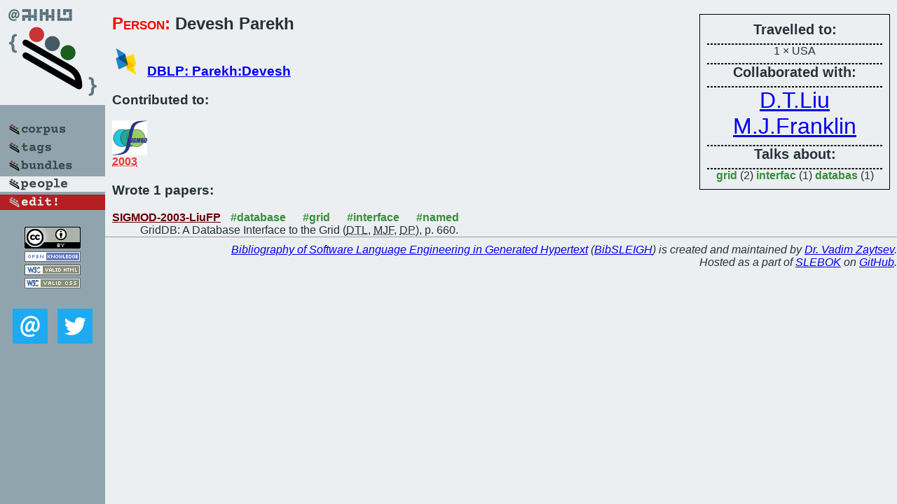

--- FILE ---
content_type: text/html; charset=utf-8
request_url: https://bibtex.github.io/person/Devesh_Parekh.html
body_size: 1367
content:
<!DOCTYPE html>
<html>
<head>
	<meta http-equiv="Content-Type" content="text/html; charset=UTF-8"/>
	<meta name="keywords" content="software linguistics, software language engineering, book of knowledge, glossary, academic publications, scientific research, open knowledge, open science"/>
	<title>BibSLEIGH — Devesh_Parekh</title>
	<link href="../stuff/bib.css" rel="stylesheet" type="text/css"/>
	<link href='http://fonts.googleapis.com/css?family=Exo+2:400,700,400italic,700italic' rel='stylesheet' type='text/css'>
	<script src="../stuff/jquery.min.js" type="text/javascript"></script>
</head>
<body>
<div class="left">
	<a href="../index.html"><img src="../stuff/bibsleigh.png" alt="BibSLEIGH" title="BibSLEIGH" class="pad"/></a>

	<div class="pad">
		<a href="../index.html"><img src="../stuff/p-corpus.png" alt="BibSLEIGH corpus" title="All papers in the corpus"/></a><br/>
		<a href="../tag/index.html"><img src="../stuff/p-tags.png" alt="BibSLEIGH tags" title="All known tags"/></a><br/>
		<a href="../bundle/index.html"><img src="../stuff/p-bundles.png" alt="BibSLEIGH bundles" title="All selected bundles"/></a><br/>
		<a href="../person/index.html"><img src="../stuff/a-people.png" alt="BibSLEIGH people" title="All contributors"/></a><br/>
<a href="https://github.com/slebok/bibsleigh/edit/master/people/Devesh_Parekh.json"><img src="../stuff/edit.png" alt="EDIT!" title="EDIT!"/></a>
	</div>
	<a href="http://creativecommons.org/licenses/by/4.0/" title="CC-BY"><img src="../stuff/cc-by.png" alt="CC-BY"/></a><br/>
	<a href="http://opendatacommons.org/licenses/by/summary/" title="Open Knowledge"><img src="../stuff/open-knowledge.png" alt="Open Knowledge" /></a><br/>
	<a href="http://validator.w3.org/check/referer" title="XHTML 1.0 W3C Rec"><img src="../stuff/xhtml.png" alt="XHTML 1.0 W3C Rec" /></a><br/>
	<a href="http://jigsaw.w3.org/css-validator/check/referer" title="CSS 2.1 W3C CanRec"><img src="../stuff/css.png" alt="CSS 2.1 W3C CanRec" class="pad" /></a><br/>
	<div class="sm">
		<a href="../mailto:vadim@grammarware.net"><img src="../stuff/email.png" alt="email" title="Complain!" /></a>
		<a href="https://twitter.com/intent/tweet?screen_name=grammarware"><img src="../stuff/twitter.png" alt="twitter" title="Mention!" /></a>
	</div>

</div>
<div class="main"><div class="tbox"><code>Travelled to:</code><hr/>1 × USA<hr/><code>Collaborated with:</code><hr/><span style="font-size:200.0%"><a href="../person/David_T_Liu.html">D.T.Liu</a></span>
<span style="font-size:200.0%"><a href="../person/Michael_J_Franklin.html">M.J.Franklin</a></span><hr/><code>Talks about:</code><hr/><span class="tag"><a href="../word/grid.html">grid</a></span> (2) 
<span class="tag"><a href="../word/interfac.html">interfac</a></span> (1) 
<span class="tag"><a href="../word/databas.html">databas</a></span> (1)</div>
<h2><span class="ttl"> Person:</span> Devesh Parekh</h2>
<h3><img src="../stuff/ico-dblp.png" alt="DBLP"/> <a href="http://dblp.uni-trier.de/pers/hd/p/Parekh:Devesh">DBLP: Parekh:Devesh</a></h3><h3>Contributed to:</h3><div class="minibar"><div><a href="../SIGMOD-2003.html" title="SIGMOD 2003"><img src="../stuff/sigmod.png" class="abc" alt="SIGMOD 2003"/></a><abbr title="2003">2003</abbr></div><br style="clear:left"/></div><h3>Wrote 1 papers:</h3><dl class="toc"><dt><a href="../SIGMOD-2003-LiuFP.html">SIGMOD-2003-LiuFP</a> <span class="tag"><a href="../tag/database.html" title="database">#database</a></span> <span class="tag"><a href="../tag/grid.html" title="grid">#grid</a></span> <span class="tag"><a href="../tag/interface.html" title="interface">#interface</a></span> <span class="tag"><a href="../tag/named.html" title="named">#named</a></span></dt><dd>GridDB: A Database Interface to the Grid (<abbr title="David T. Liu">DTL</abbr>, <abbr title="Michael J. Franklin">MJF</abbr>, <abbr title="Devesh Parekh">DP</abbr>), p. 660.</dd> <div class="pagevis" style="width:0px"></div></dl>
</div>
<hr style="clear:both"/>
<div class="last">
	<em>
		<a href="http://bibtex.github.io">Bibliography of Software Language Engineering in Generated Hypertext</a>
		(<a href="http://github.com/slebok/bibsleigh">BibSLEIGH</a>) is
		created and maintained by <a href="http://grammarware.github.io/">Dr. Vadim Zaytsev</a>.<br/>
		Hosted as a part of <a href="http://slebok.github.io/">SLEBOK</a> on <a href="http://www.github.com/">GitHub</a>.
	</em>
</div>
</body>
</html>